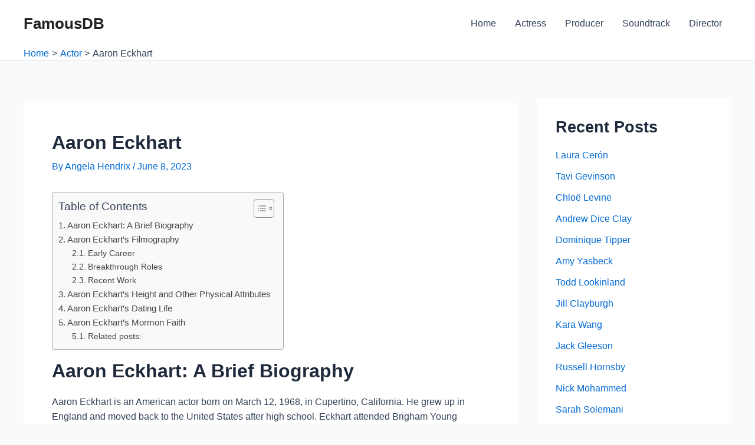

--- FILE ---
content_type: text/html; charset=utf-8
request_url: https://www.google.com/recaptcha/api2/aframe
body_size: 265
content:
<!DOCTYPE HTML><html><head><meta http-equiv="content-type" content="text/html; charset=UTF-8"></head><body><script nonce="9mN315o_JuNNYcD1qtd-zw">/** Anti-fraud and anti-abuse applications only. See google.com/recaptcha */ try{var clients={'sodar':'https://pagead2.googlesyndication.com/pagead/sodar?'};window.addEventListener("message",function(a){try{if(a.source===window.parent){var b=JSON.parse(a.data);var c=clients[b['id']];if(c){var d=document.createElement('img');d.src=c+b['params']+'&rc='+(localStorage.getItem("rc::a")?sessionStorage.getItem("rc::b"):"");window.document.body.appendChild(d);sessionStorage.setItem("rc::e",parseInt(sessionStorage.getItem("rc::e")||0)+1);localStorage.setItem("rc::h",'1765110060404');}}}catch(b){}});window.parent.postMessage("_grecaptcha_ready", "*");}catch(b){}</script></body></html>